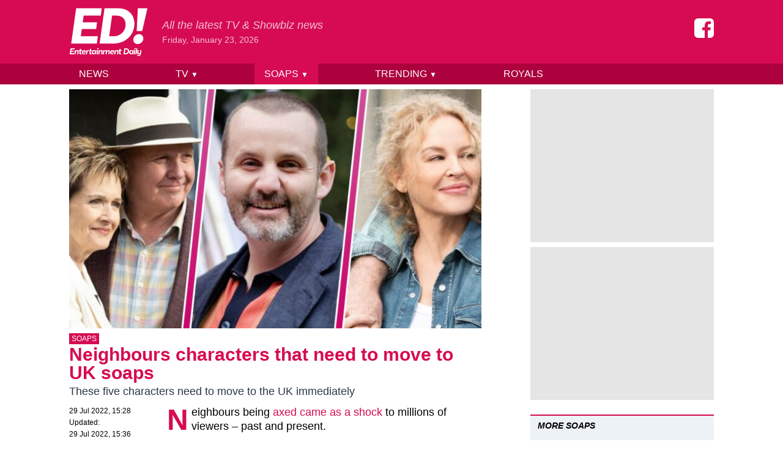

--- FILE ---
content_type: text/html; charset=UTF-8
request_url: https://www.entertainmentdaily.com/soaps/neighbours-characters-that-need-to-move-to-uk-soaps/
body_size: 17356
content:
<!doctype html>
<html lang="en-GB">
<head prefix="og: http://ogp.me/ns# fb: http://ogp.me/ns/fb# article: http://ogp.me/ns/article#">
	<meta charset="UTF-8">
	<meta name="viewport" content="width=device-width, initial-scale=1">
    <meta name="theme-color" content="#d60b52">

	<meta name='robots' content='index, follow, max-image-preview:large, max-snippet:-1, max-video-preview:-1' />
	<style>img:is([sizes="auto" i], [sizes^="auto," i]) { contain-intrinsic-size: 3000px 1500px }</style>
	
	<!-- This site is optimized with the Yoast SEO Premium plugin v23.9 (Yoast SEO v24.9) - https://yoast.com/wordpress/plugins/seo/ -->
	<title>Neighbours characters that need to move to UK soaps</title>
	<meta name="description" content="Neighbours being axed came as a shock to millions of viewers - past and present - and we&#039;re not ready to say goodbye to the characters." />
	<link rel="canonical" href="https://www.entertainmentdaily.com/soaps/neighbours-characters-that-need-to-move-to-uk-soaps/" />
	<meta property="og:locale" content="en_GB" />
	<meta property="og:type" content="article" />
	<meta property="og:title" content="Neighbours characters that need to move to UK soaps" />
	<meta property="og:description" content="Neighbours being axed came as a shock to millions of viewers - past and present - and we&#039;re not ready to say goodbye to the characters." />
	<meta property="og:url" content="https://www.entertainmentdaily.com/soaps/neighbours-characters-that-need-to-move-to-uk-soaps/" />
	<meta property="og:site_name" content="Entertainment Daily" />
	<meta property="article:publisher" content="https://www.facebook.com/entertainmentdailyfix/" />
	<meta property="article:published_time" content="2022-07-29T14:28:13+00:00" />
	<meta property="article:modified_time" content="2022-07-29T14:36:36+00:00" />
	<meta property="og:image" content="https://cdn.entertainmentdaily.com/2022/02/29152627/Neighbours-swap-to-UK-soaps-update.jpg" />
	<meta property="og:image:width" content="1500" />
	<meta property="og:image:height" content="784" />
	<meta property="og:image:type" content="image/jpeg" />
	<meta name="author" content="Entertainment Daily" />
	<meta name="twitter:card" content="summary_large_image" />
	<meta name="twitter:creator" content="@EntDailyUK" />
	<meta name="twitter:site" content="@EntDailyUK" />
	<meta name="twitter:label1" content="Written by" />
	<meta name="twitter:data1" content="Entertainment Daily" />
	<meta name="twitter:label2" content="Estimated reading time" />
	<meta name="twitter:data2" content="4 minutes" />
	<script type="application/ld+json" class="yoast-schema-graph">{"@context":"https://schema.org","@graph":[{"@type":"NewsArticle","@id":"https://www.entertainmentdaily.com/soaps/neighbours-characters-that-need-to-move-to-uk-soaps/#article","isPartOf":{"@id":"https://www.entertainmentdaily.com/soaps/neighbours-characters-that-need-to-move-to-uk-soaps/"},"author":[{"@id":"https://www.entertainmentdaily.com/#/schema/person/3f094636baead0364d38bab9acb31669"}],"headline":"Neighbours characters that need to move to UK soaps","datePublished":"2022-07-29T14:28:13+00:00","dateModified":"2022-07-29T14:36:36+00:00","mainEntityOfPage":{"@id":"https://www.entertainmentdaily.com/soaps/neighbours-characters-that-need-to-move-to-uk-soaps/"},"wordCount":713,"publisher":{"@id":"https://www.entertainmentdaily.com/#organization"},"image":{"@id":"https://www.entertainmentdaily.com/soaps/neighbours-characters-that-need-to-move-to-uk-soaps/#primaryimage"},"thumbnailUrl":"https://cdn.entertainmentdaily.com/2022/02/29152627/Neighbours-swap-to-UK-soaps-update.jpg","keywords":["Doctors","Emmerdale","Neighbours","Neighbours spoilers"],"articleSection":["Soaps"],"inLanguage":"en-GB","copyrightYear":"2022","copyrightHolder":{"@id":"https://www.entertainmentdaily.com/#organization"}},{"@type":"WebPage","@id":"https://www.entertainmentdaily.com/soaps/neighbours-characters-that-need-to-move-to-uk-soaps/","url":"https://www.entertainmentdaily.com/soaps/neighbours-characters-that-need-to-move-to-uk-soaps/","name":"Neighbours characters that need to move to UK soaps","isPartOf":{"@id":"https://www.entertainmentdaily.com/#website"},"primaryImageOfPage":{"@id":"https://www.entertainmentdaily.com/soaps/neighbours-characters-that-need-to-move-to-uk-soaps/#primaryimage"},"image":{"@id":"https://www.entertainmentdaily.com/soaps/neighbours-characters-that-need-to-move-to-uk-soaps/#primaryimage"},"thumbnailUrl":"https://cdn.entertainmentdaily.com/2022/02/29152627/Neighbours-swap-to-UK-soaps-update.jpg","datePublished":"2022-07-29T14:28:13+00:00","dateModified":"2022-07-29T14:36:36+00:00","description":"Neighbours being axed came as a shock to millions of viewers - past and present - and we're not ready to say goodbye to the characters.","breadcrumb":{"@id":"https://www.entertainmentdaily.com/soaps/neighbours-characters-that-need-to-move-to-uk-soaps/#breadcrumb"},"inLanguage":"en-GB","potentialAction":[{"@type":"ReadAction","target":["https://www.entertainmentdaily.com/soaps/neighbours-characters-that-need-to-move-to-uk-soaps/"]}]},{"@type":"ImageObject","inLanguage":"en-GB","@id":"https://www.entertainmentdaily.com/soaps/neighbours-characters-that-need-to-move-to-uk-soaps/#primaryimage","url":"https://cdn.entertainmentdaily.com/2022/02/29152627/Neighbours-swap-to-UK-soaps-update.jpg","contentUrl":"https://cdn.entertainmentdaily.com/2022/02/29152627/Neighbours-swap-to-UK-soaps-update.jpg","width":1500,"height":784,"caption":"Credit: Channel 5/Fremantle/comp ED!"},{"@type":"BreadcrumbList","@id":"https://www.entertainmentdaily.com/soaps/neighbours-characters-that-need-to-move-to-uk-soaps/#breadcrumb","itemListElement":[{"@type":"ListItem","position":1,"name":"Home","item":"https://www.entertainmentdaily.com/"},{"@type":"ListItem","position":2,"name":"Neighbours characters that need to move to UK soaps"}]},{"@type":"WebSite","@id":"https://www.entertainmentdaily.com/#website","url":"https://www.entertainmentdaily.com/","name":"Entertainment Daily","description":"All the latest TV &amp; Showbiz news","publisher":{"@id":"https://www.entertainmentdaily.com/#organization"},"inLanguage":"en-GB"},{"@type":"Organization","@id":"https://www.entertainmentdaily.com/#organization","name":"Digitalbox Publishing Ltd","url":"https://www.entertainmentdaily.com/","logo":{"@type":"ImageObject","inLanguage":"en-GB","@id":"https://www.entertainmentdaily.com/#/schema/logo/image/","url":"https://cdn.entertainmentdaily.com/2018/03/14172345/ED-300x300.png","contentUrl":"https://cdn.entertainmentdaily.com/2018/03/14172345/ED-300x300.png","width":300,"height":300,"caption":"Digitalbox Publishing Ltd"},"image":{"@id":"https://www.entertainmentdaily.com/#/schema/logo/image/"},"sameAs":["https://www.facebook.com/entertainmentdailyfix/","https://x.com/EntDailyUK","https://www.instagram.com/entdaily/"]},{"@type":"Person","@id":"https://www.entertainmentdaily.com/#/schema/person/3f094636baead0364d38bab9acb31669","name":"Entertainment Daily","image":{"@type":"ImageObject","inLanguage":"en-GB","@id":"https://www.entertainmentdaily.com/#/schema/person/image/15105800a0270a384212262298083881","url":"https://secure.gravatar.com/avatar/ad516503a11cd5ca435acc9bb6523536?s=96","contentUrl":"https://secure.gravatar.com/avatar/ad516503a11cd5ca435acc9bb6523536?s=96","caption":"Entertainment Daily"},"url":"https://www.entertainmentdaily.com/author/entertainment_user/"}]}</script>
	<!-- / Yoast SEO Premium plugin. -->


<style id='co-authors-plus-coauthors-style-inline-css'>
.wp-block-co-authors-plus-coauthors.is-layout-flow [class*=wp-block-co-authors-plus]{display:inline}

</style>
<style id='co-authors-plus-avatar-style-inline-css'>
.wp-block-co-authors-plus-avatar :where(img){height:auto;max-width:100%;vertical-align:bottom}.wp-block-co-authors-plus-coauthors.is-layout-flow .wp-block-co-authors-plus-avatar :where(img){vertical-align:middle}.wp-block-co-authors-plus-avatar:is(.alignleft,.alignright){display:table}.wp-block-co-authors-plus-avatar.aligncenter{display:table;margin-inline:auto}

</style>
<style id='co-authors-plus-image-style-inline-css'>
.wp-block-co-authors-plus-image{margin-bottom:0}.wp-block-co-authors-plus-image :where(img){height:auto;max-width:100%;vertical-align:bottom}.wp-block-co-authors-plus-coauthors.is-layout-flow .wp-block-co-authors-plus-image :where(img){vertical-align:middle}.wp-block-co-authors-plus-image:is(.alignfull,.alignwide) :where(img){width:100%}.wp-block-co-authors-plus-image:is(.alignleft,.alignright){display:table}.wp-block-co-authors-plus-image.aligncenter{display:table;margin-inline:auto}

</style>
<style id='classic-theme-styles-inline-css'>
/*! This file is auto-generated */
.wp-block-button__link{color:#fff;background-color:#32373c;border-radius:9999px;box-shadow:none;text-decoration:none;padding:calc(.667em + 2px) calc(1.333em + 2px);font-size:1.125em}.wp-block-file__button{background:#32373c;color:#fff;text-decoration:none}
</style>
<link rel='stylesheet' id='ed-style-css' href='https://www.entertainmentdaily.com/wp-content/themes/ed/style.css?ver=1.3.1' media='all' />
<script src="https://www.entertainmentdaily.com/wp-includes/js/jquery/jquery.min.js?ver=3.7.1" id="jquery-core-js"></script>
<script src="https://www.entertainmentdaily.com/wp-includes/js/jquery/jquery-migrate.min.js?ver=3.4.1" id="jquery-migrate-js"></script>
<script type="application/ld+json">{"@context":"https:\/\/schema.org","@type":"NewsArticle","headline":"Neighbours characters that need to move to UK soaps","url":"http:\/\/www.entertainmentdaily.com\/soaps\/neighbours-characters-that-need-to-move-to-uk-soaps\/","mainEntityOfPage":{"@type":"WebPage","@id":"http:\/\/www.entertainmentdaily.com\/soaps\/neighbours-characters-that-need-to-move-to-uk-soaps\/"},"thumbnailUrl":"https:\/\/cdn.entertainmentdaily.com\/2022\/02\/29152627\/Neighbours-swap-to-UK-soaps-update.jpg","image":{"@type":"ImageObject","url":"https:\/\/cdn.entertainmentdaily.com\/2022\/02\/29152627\/Neighbours-swap-to-UK-soaps-update.jpg"},"articleSection":"Soaps","author":[{"@type":"Person","name":"Entertainment Daily"}],"creator":["Entertainment Daily"],"publisher":{"@type":"Organization","name":"Entertainment Daily","logo":"https:\/\/cdn.entertainmentdaily.com\/2021\/01\/25101916\/cropped-logo-512.png"},"keywords":["doctors","emmerdale","neighbours","neighbours spoilers"],"dateCreated":"2022-07-29T14:28:13Z","datePublished":"2022-07-29T14:28:13Z","dateModified":"2022-07-29T14:36:36Z"}</script><link rel="icon" href="https://cdn.entertainmentdaily.com/2021/01/25101916/cropped-logo-512-32x32.png" sizes="32x32" />
<link rel="icon" href="https://cdn.entertainmentdaily.com/2021/01/25101916/cropped-logo-512-192x192.png" sizes="192x192" />
<link rel="apple-touch-icon" href="https://cdn.entertainmentdaily.com/2021/01/25101916/cropped-logo-512-180x180.png" />
<meta name="msapplication-TileImage" content="https://cdn.entertainmentdaily.com/2021/01/25101916/cropped-logo-512-270x270.png" />
    <script>dataLayer = [{'gtm.start': new Date().getTime(), event: 'gtm.js'}]; ED = {q:[]}</script>
        <script type="text/javascript">
            document.addEventListener("click",(function(a){try{a.target.parentNode.className.indexOf("js-show-cmp")>-1&&(a.preventDefault(),window._sp_.gdpr.loadPrivacyManagerModal(761754))}catch(a){}}),{capture:!0});
            document.addEventListener("click",function(e){var t=e.target;t&&"nav-toggle"===t.id&&(t.setAttribute("aria-expanded","false"===t.getAttribute("aria-expanded")?"true":"false"),document.getElementById("nav-menu").classList.toggle("hidden"))});        </script>
            <script>
            dataLayer.push({"author":"Entertainment Daily","category":"Soaps","slug":"neighbours-characters-that-need-to-move-to-uk-soaps","published_at":"202207291528","page_type":"post"});
            ED.post = {"id":775892,"author":"Entertainment Daily","slug":"neighbours-characters-that-need-to-move-to-uk-soaps","tags":["Doctors","Emmerdale","Neighbours","Neighbours spoilers"],"categories":["Soaps"]};
        </script>
        <meta class="flipboard-title" content="">
    
                <script>"use strict";function _typeof(t){return(_typeof="function"==typeof Symbol&&"symbol"==typeof Symbol.iterator?function(t){return typeof t}:function(t){return t&&"function"==typeof Symbol&&t.constructor===Symbol&&t!==Symbol.prototype?"symbol":typeof t})(t)}!function(){var t=function(){var t,e,o=[],n=window,r=n;for(;r;){try{if(r.frames.__tcfapiLocator){t=r;break}}catch(t){}if(r===n.top)break;r=r.parent}t||(!function t(){var e=n.document,o=!!n.frames.__tcfapiLocator;if(!o)if(e.body){var r=e.createElement("iframe");r.style.cssText="display:none",r.name="__tcfapiLocator",e.body.appendChild(r)}else setTimeout(t,5);return!o}(),n.__tcfapi=function(){for(var t=arguments.length,n=new Array(t),r=0;r<t;r++)n[r]=arguments[r];if(!n.length)return o;"setGdprApplies"===n[0]?n.length>3&&2===parseInt(n[1],10)&&"boolean"==typeof n[3]&&(e=n[3],"function"==typeof n[2]&&n[2]("set",!0)):"ping"===n[0]?"function"==typeof n[2]&&n[2]({gdprApplies:e,cmpLoaded:!1,cmpStatus:"stub"}):o.push(n)},n.addEventListener("message",(function(t){var e="string"==typeof t.data,o={};if(e)try{o=JSON.parse(t.data)}catch(t){}else o=t.data;var n="object"===_typeof(o)&&null!==o?o.__tcfapiCall:null;n&&window.__tcfapi(n.command,n.version,(function(o,r){var a={__tcfapiReturn:{returnValue:o,success:r,callId:n.callId}};t&&t.source&&t.source.postMessage&&t.source.postMessage(e?JSON.stringify(a):a,"*")}),n.parameter)}),!1))};"undefined"!=typeof module?module.exports=t:t()}();</script>
            <script>
            window.__gpp_addFrame=function(e){if(!window.frames[e])if(document.body){var t=document.createElement("iframe");t.style.cssText="display:none",t.name=e,document.body.appendChild(t)}else window.setTimeout(window.__gpp_addFrame,10,e)},window.__gpp_stub=function(){var e=arguments;if(__gpp.queue=__gpp.queue||[],__gpp.events=__gpp.events||[],!e.length||1==e.length&&"queue"==e[0])return __gpp.queue;if(1==e.length&&"events"==e[0])return __gpp.events;var t=e[0],p=e.length>1?e[1]:null,s=e.length>2?e[2]:null;if("ping"===t)p({gppVersion:"1.1",cmpStatus:"stub",cmpDisplayStatus:"hidden",signalStatus:"not ready",supportedAPIs:["2:tcfeuv2","5:tcfcav1","6:uspv1","7:usnat","8:usca","9:usva","10:usco","11:usut","12:usct"],cmpId:0,sectionList:[],applicableSections:[],gppString:"",parsedSections:{}},!0);else if("addEventListener"===t){"lastId"in __gpp||(__gpp.lastId=0),__gpp.lastId++;var n=__gpp.lastId;__gpp.events.push({id:n,callback:p,parameter:s}),p({eventName:"listenerRegistered",listenerId:n,data:!0,pingData:{gppVersion:"1.1",cmpStatus:"stub",cmpDisplayStatus:"hidden",signalStatus:"not ready",supportedAPIs:["2:tcfeuv2","5:tcfcav1","6:uspv1","7:usnat","8:usca","9:usva","10:usco","11:usut","12:usct"],cmpId:0,sectionList:[],applicableSections:[],gppString:"",parsedSections:{}}},!0)}else if("removeEventListener"===t){for(var a=!1,i=0;i<__gpp.events.length;i++)if(__gpp.events[i].id==s){__gpp.events.splice(i,1),a=!0;break}p({eventName:"listenerRemoved",listenerId:s,data:a,pingData:{gppVersion:"1.1",cmpStatus:"stub",cmpDisplayStatus:"hidden",signalStatus:"not ready",supportedAPIs:["2:tcfeuv2","5:tcfcav1","6:uspv1","7:usnat","8:usca","9:usva","10:usco","11:usut","12:usct"],cmpId:0,sectionList:[],applicableSections:[],gppString:"",parsedSections:{}}},!0)}else"hasSection"===t?p(!1,!0):"getSection"===t||"getField"===t?p(null,!0):__gpp.queue.push([].slice.apply(e))},window.__gpp_msghandler=function(e){var t="string"==typeof e.data;try{var p=t?JSON.parse(e.data):e.data}catch(e){p=null}if("object"==typeof p&&null!==p&&"__gppCall"in p){var s=p.__gppCall;window.__gpp(s.command,(function(p,n){var a={__gppReturn:{returnValue:p,success:n,callId:s.callId}};e.source.postMessage(t?JSON.stringify(a):a,"*")}),"parameter"in s?s.parameter:null,"version"in s?s.version:"1.1")}},"__gpp"in window&&"function"==typeof window.__gpp||(window.__gpp=window.__gpp_stub,window.addEventListener("message",window.__gpp_msghandler,!1),window.__gpp_addFrame("__gppLocator"));
            </script>


            <script type="text/javascript" data-description="sourcepoint configuration">

                function loadAsyncScript(src, id, type = "text/javascript") {
                    if (!document.getElementById(id)) {
                        var e = document.createElement("script");
                        e.async = 1;
                        e.src = src;
                        e.id = id;
                        e.type = type;
                        var f = document.getElementsByTagName("script")[0];
                        f.parentNode.insertBefore(e, f);
                    }
                }

                function load_gas_stack() {
                    loadAsyncScript('https://gas2.digitalbox.workers.dev/gas.js', 'gas-sdk');
                    loadAsyncScript('https://stacks.digitalbox.workers.dev/ed2.js', 'gas-stack');

                    (function(w,d,s,l,i){w[l]=w[l]||[];w[l].push({'gtm.start':
                            new Date().getTime(),event:'gtm.js'});var f=d.getElementsByTagName(s)[0],
                        j=d.createElement(s),dl=l!='dataLayer'?'&l='+l:'';j.async=true;j.src=
                        'https://www.googletagmanager.com/gtm.js?id='+i+dl;f.parentNode.insertBefore(j,f);
                    })(window,document,'script','dataLayer','GTM-NV5NXDR');

                }

                window._sp_ = {
                    config: {
                        // Please include your existing accountId as provided by Sourcepoint
                        accountId: 1853,
                        // Sourcepoint base endpoint, no change needed – Sourcepoint recommends to only use a single endpoint
                        // https://documentation.sourcepoint.com/implementation/web-implementation/multi-campaign-web-implementation/best-practices-improve-gdpr-tcf-v2-message-loading#leverage-single-server-endpoint
                        baseEndpoint: 'https://cmpv2.entertainmentdaily.co.uk',
                        propertyHref: 'https://www.entertainmentdaily.co.uk/',
                        // other possible Sourcepoint configurations
                        // ...
                        // New: The isSPA setting is needed to make sure the Sourcepoint scenario starts after executeMessaging() is called below
                        isSPA: true,
                        // New: This "acps" targeting parameter is being used to not display the layer for contentpass users
                        // If you already use targetingParams, please make sure to extend the object accordingly
                        gdpr: {
                            targetingParams: {
                                acps: 'false'
                            },
                        },
                        usnat: {},
                        events: {
                            onMessageChoiceSelect: function() {
                                console.log('[event] onMessageChoiceSelect', arguments);
                            },
                            onMessageReady: function() {
                                console.log('[event] onMessageReady', arguments);
                            },
                            onMessageChoiceError: function() {
                                console.log('[event] onMessageChoiceError', arguments);
                            },
                            onPrivacyManagerAction: function() {
                                console.log('[event] onPrivacyManagerAction', arguments);
                            },
                            onPMCancel: function() {
                                console.log('[event] onPMCancel', arguments);
                            },
                            onMessageReceiveData: function() {
                                console.log('[event] onMessageReceiveData', arguments);
                            },
                            onSPPMObjectReady: function() {
                                console.log('[event] onSPPMObjectReady', arguments);
                            },
                            onConsentReady: function (consentUUID, euconsent, tcfData, info) {
                                console.log('[event] onConsentReady', arguments);

                                // GDPR doesn't apply, so just load up the stack right away
                                if (!info.applies) {
                                    load_gas_stack();
                                }
                            },
                            onError: function() {
                                console.log('[event] onError', arguments);
                            },
                        }
                    }
                };
            </script>

            <script type="text/javascript" src="https://cdn.privacy-mgmt.com/unified/wrapperMessagingWithoutDetection.js"></script>

            <script type="text/javascript" data-description="contentpass integration">
                (function() {
                    var cpBaseUrl = 'https://cp.entertainmentdaily.com';
                    var cpController = cpBaseUrl + '/now.js';
                    var cpPropertyId = '4a01ea43';

                    !function(C,o,n,t,P,a,s){C.CPObject=n,C[n]||(C[n]=function(){
                        for(var e=arguments.length,i=new Array(e),c=0;c<e;c++)i[c]=arguments[c];const[r,u,l]=i;if(C[n].q||(C[n].q=[]),
                            t=Array.prototype.slice.call(arguments,0),!C[n].patched&&("fatal"===r&&u&&(C[n].le=u,
                            Array.prototype.forEach.call(C[n].q,(function(e){"error"===e[0]&&"function"==typeof e[1]&&e[1](u)}))),
                        "error"===r&&"function"==typeof u&&C[n].le&&u(C[n].le),"extension"===r&&u&&l&&"function"==typeof l.init&&(l.init(),
                            l.initialized=!0),"authenticate"===r&&u)){try{
                            P=-1===(o.cookie||"").indexOf("_cpauthhint=")&&!(C.localStorage||{})._cpuser&&-1===C.location.href.toLowerCase().indexOf("cpauthenticated")
                        }catch(e){P=!1}P&&(a={isLoggedIn:function(){return!1},hasValidSubscription:function(){return!1}},
                        "function"==typeof u&&u(null,a),t=["authenticate",null])}C[n].q.push(t)});try{
                        ((s=(o.cookie.split("_cpauthhint=")[1]||"").split(";")[0])?Number(s[1]):NaN)>0&&(o.body?o.body.classList.add("cpauthenticated"):o.addEventListener("DOMContentLoaded",(function(){
                            o.body.classList.add("cpauthenticated")})))}catch(e){}C[n].l=+new Date,C[n].sv=5}(window,document,"cp");

                    // Will activate contentpass and initialize basic interfaces for
                    // communicating with contentpass.
                    cp('create', cpPropertyId, {
                        baseUrl: cpBaseUrl
                    });

                    // This function will trigger rendering of the Sourcepoint consent layer. First, it will check
                    // whether the current user is an authenticated contentpass user. If so, the targeting parameter
                    // acps is set to the string value 'true' (important: the value is not a bool, but a string!).
                    // If the user is not an authenticated contentpass user, the targeting parameter is set to
                    // 'false'. Make sure to not show the consent layer when the targeting parameter is set to 'true'
                    // in your Sourcepoint scenario. When login status is determined, Sourcepoint is automatically
                    // triggered by calling window._sp_.executeMessaging().
                    cp('render', {
                        onFullConsent: function() {
                            console.log('[CP] onFullConsent');

                            load_gas_stack();
                        }
                    })
                })()
            </script>


            <script src="https://cp.entertainmentdaily.com/now.js" async fetchPriority="high" onerror="cp('fatal', arguments)"></script>

            <script type="text/javascript" data-description="contentpass sourcepoint authenticate usage">
                (function () {
                    cp('authenticate', function(err, user) {
                        if (err || (!user.isLoggedIn() && !user.hasValidSubscription())) {
                            (function spExecMsg() {
                                if (window._sp_ && window._sp_.executeMessaging) {
                                    if (!window._sp_.config.isSPA) {
                                        console.warn('[SPCP] Sourcepoint not in SPA mode!');
                                    } else if (window._sp_.version) {
                                        console.log('[SPCP] Sourcepoint already running');
                                    } else {
                                        console.log('[SPCP] Starting Sourcepoint');
                                        window._sp_.executeMessaging();
                                    }
                                } else {
                                    console.log('[SPCP] Sourcepoint not loaded yet. Retrying.');
                                    setTimeout(spExecMsg, 10);
                                }
                            })();
                        }
                    });
                })();
            </script>
            
       

        
</head>

<body>


<div style="display:none;visibility:hidden;">
    <svg xmlns="http://www.w3.org/2000/svg" xmlns:xlink="http://www.w3.org/1999/xlink"><symbol viewBox="0 0 160 160" id="icon-facebook"><path d="M129.712.096q12.487 0 21.246 8.946 8.76 8.946 8.76 21.06v99.893q0 12.3-8.76 21.06-8.76 8.759-21.246 8.945H110.33V97.94h20.687l2.982-24.042h-23.67V58.429q0-5.777 2.424-8.572 2.422-2.796 9.504-2.982l12.673-.187V25.256q-6.522-.932-18.636-.932-13.978 0-22.55 8.2-8.574 8.2-8.387 23.669v17.705H64.483v24.041h20.874V160H30.005q-12.486 0-21.246-8.946Q0 142.11 0 129.994V30.103q0-12.3 8.76-21.06Q17.518.282 30.004.096h99.707z"/></symbol><symbol viewBox="0 0 186 115" id="icon-logo"><path d="M64.2 50.9H30.1L27.7 68h40.7l-2.6 17.5H4.9L16.7 1.6h60.9l-2.4 17.5H34.5L32.3 35h34.1zm40.5 34.6H72.4L84.1 1.6h32.3c24.4 0 38.7 15.4 38.7 36.5 0 26.5-20.7 47.4-50.4 47.4M102 19.1L95.2 68h10.5c14.9 0 28.4-10.6 28.4-28.1 0-13.7-9.2-20.8-21.5-20.8H102zM166 63c6 0 10.3 4.6 10.3 10.5 0 7.3-6.6 13.1-13.7 13.1-6 0-10.2-4.5-10.2-10.3.1-7.3 6.4-13.3 13.6-13.3m7.6-7.4h-13.1l2.7-53.9H186l-12.4 53.9zM11.1 104.9H5l-.4 3.5h7.2l-.4 2.4h-10l2-13.9h10l-.4 2.5H5.8l-.4 3.2h6.1zm4.1 5.9h-2.8l1.4-9.7h1.7l.2 1.4h.2c.9-1.1 1.8-1.6 3.4-1.6 2.5 0 3.8 1.7 3.4 4.3l-.8 5.7h-2.8l.8-5.4c.2-1.2-.4-2.1-1.7-2.1s-2.1 1-2.3 2l-.7 5.4zm10.1-9.7l.4-3h2.8l-.4 3h2.4l-.3 2.2h-2.4l-.6 4.4c-.1.7.2 1.1.9 1.1.6 0 1.1-.3 1.1-.3l.5 1.9c-.4.3-1.5.8-2.6.8-2.3 0-3-1.4-2.7-3.4l.6-4.5h-1.7l.3-2.2h1.7z"/><path d="M38.5 109.9s-1.3 1.2-3.8 1.2c-2.9 0-4.6-1.9-4.6-4.4 0-3.3 2.4-5.8 5.6-5.8 2.5 0 3.9 1.6 3.9 4.1 0 .8-.2 1.6-.2 1.6h-6.7c-.1 1.7.8 2.4 2.4 2.4 1.5 0 2.6-.8 2.6-.8l.8 1.7zm-5.4-5.1H37c0-1.2-.5-1.9-1.6-1.9s-1.9.6-2.3 1.9m13.2-1.4h-.5c-1.3 0-2.4.9-2.6 2.4l-.7 5h-2.8l1.4-9.7h1.7l.2 1.4h.1c.7-1 1.6-1.4 2.9-1.4h.5l-.2 2.3zm2.9-2.3l.4-3h2.8l-.4 3h2.4l-.3 2.2h-2.4l-.6 4.4c-.1.7.2 1.1.9 1.1.6 0 1.1-.3 1.1-.3l.5 1.9c-.4.3-1.5.8-2.6.8-2.3 0-3-1.4-2.7-3.4l.6-4.5h-1.7l.3-2.2h1.7z"/><path d="M62.4 102.4l.6-1.3h1.8l-1.4 9.7h-1.8l-.3-1.3h-.1s-1 1.6-3.4 1.6c-2.3 0-3.9-1.7-3.9-4.3 0-3.4 2.5-5.9 5.3-5.9 2.4 0 3 1.6 3 1.6h.2zm-2.8.7c-1.5 0-2.7 1.4-2.7 3.2 0 1.4.7 2.4 1.9 2.4 1.6 0 2.8-1.3 2.8-3.3.1-1.4-.7-2.3-2-2.3m6.8-2h2.8l-1.4 9.7H65l1.4-9.7zm.2-2.9c0-1 .9-1.8 1.9-1.8.8 0 1.4.6 1.4 1.4 0 1-.9 1.8-1.9 1.8-.8 0-1.4-.6-1.4-1.4m5.5 12.6h-2.8l1.4-9.7h1.7l.2 1.4h.2c.9-1.1 1.8-1.6 3.4-1.6 2.5 0 3.8 1.7 3.4 4.3l-.8 5.7H76l.8-5.4c.2-1.2-.4-2.1-1.7-2.1s-2.1 1-2.3 2l-.7 5.4zm17.2 0h-2.8l.8-5.5c.2-1.1-.4-2-1.7-2s-2.1.9-2.2 1.9l-.8 5.7h-2.8l1.4-9.7h1.7l.2 1.4h.2c.8-1 1.8-1.6 3.3-1.6 1.6 0 2.7.6 3.2 1.7h.1c.8-1 1.8-1.7 3.4-1.7 2.5 0 3.8 1.7 3.4 4.3l-.8 5.7h-2.8l.8-5.4c.2-1.2-.4-2.1-1.6-2.1-1.3 0-2.1 1-2.2 2l-.8 5.3zm16.5-.9s-1.3 1.2-3.8 1.2c-2.9 0-4.6-1.9-4.6-4.4 0-3.3 2.4-5.8 5.6-5.8 2.5 0 3.9 1.6 3.9 4.1 0 .8-.2 1.6-.2 1.6H100c-.1 1.7.8 2.4 2.4 2.4 1.5 0 2.6-.8 2.6-.8l.8 1.7zm-5.4-5.1h3.9c0-1.2-.5-1.9-1.6-1.9s-1.9.6-2.3 1.9m9.4 6H107l1.4-9.7h1.7l.2 1.4h.2c.9-1.1 1.8-1.6 3.4-1.6 2.5 0 3.8 1.7 3.4 4.3l-.8 5.7h-2.8l.8-5.4c.2-1.2-.4-2.1-1.7-2.1s-2.1 1-2.2 2l-.8 5.4z"/><path d="M119.4 101.1l.4-3h2.8l-.4 3h2.4l-.3 2.2h-2.4l-.6 4.4c-.1.7.2 1.1.9 1.1.6 0 1.1-.3 1.1-.3l.5 1.9c-.4.3-1.5.8-2.6.8-2.3 0-3-1.4-2.7-3.4l.6-4.5h-1.7l.3-2.2h1.7zm14.9 9.7h-5.1l1.9-13.9h5.1c4 0 6.4 2.5 6.4 6 0 4.6-3.5 7.9-8.3 7.9m-.7-11.4l-1.3 9h2.1c2.8 0 5.2-1.9 5.2-5.2 0-2.5-1.7-3.8-4-3.8h-2z"/><path d="M151 102.4l.6-1.3h1.8l-1.4 9.7h-1.8l-.3-1.3h-.1s-1 1.6-3.4 1.6c-2.3 0-3.9-1.7-3.9-4.3 0-3.4 2.5-5.9 5.3-5.9 2.4 0 3 1.6 3 1.6h.2zm-2.9.7c-1.5 0-2.7 1.4-2.7 3.2 0 1.4.7 2.4 1.9 2.4 1.6 0 2.8-1.3 2.8-3.3.1-1.4-.7-2.3-2-2.3m6.4-2h2.8l-1.4 9.7h-2.8l1.4-9.7zm.2-2.9c0-1 .9-1.8 1.9-1.8.8 0 1.4.6 1.4 1.4 0 1-.9 1.8-1.9 1.8-.9 0-1.4-.6-1.4-1.4m4.7-1.4h2.8l-2 14h-2.8zm12.5 4.3l-1.3 9.2c-.4 2.7-2.3 4.7-5.6 4.7-2 0-3.2-.9-3.7-1.5l1.6-1.7c.3.4 1 1 2.4 1 1.5 0 2.4-.9 2.6-2.4l.1-.5c-.6.5-1.6 1.1-2.9 1.1-2.6 0-3.8-1.7-3.5-4.3l.8-5.6h2.8l-.8 5.4c-.2 1.3.3 2.2 1.6 2.2s2.2-.9 2.4-1.9l.8-5.7h2.7z"/></symbol><symbol viewBox="0 0 48 48" id="icon-search"><path d="M31 28h-2v-1c2-2 3-5 3-8a13 13 0 1 0-5 10h1v2l10 10 3-3-10-10zm-12 0a9 9 0 1 1 0-18 9 9 0 0 1 0 18z"/></symbol></svg></div>

<div id="wrapper">

	<header class="text-white">

        <div class="bg-brand py-1 relative border-b-2 border-brand-dark sm:border-0">

            <div class="container flex justify-between">

                <a href="/" aria-label="Home">
                    <svg class="w-16 h-12 md:w-24 md:h-16 lg:w-32 lg:h-24 fill-current"><use xlink:href="#icon-logo"></use></svg>
                </a>

                <div class="absolute -mb-4 bottom-0 z-10 hidden lg:block">
                    <a class="sr-only focus:not-sr-only text-brand bg-white block whitespace-no-wrap" href="#content">Skip to content</a>
                </div>

                <div class="flex-grow hidden sm:block px-6 md:mt-2 lg:mt-6">
                    <div class="text-white text-opacity-75 italic whitespace-no-wrap md:text-lg">
                        All the latest TV &amp; Showbiz news                    </div>
                    <div class="text-white text-opacity-75 text-sm">
                        Friday, January 23, 2026                    </div>
                </div>

                <button id="nav-toggle" class="px-4 text-2xl lg:hidden" aria-controls="nav-menu" aria-expanded="false" aria-label="Menu">
                    ☰
                </button>

            </div>

        </div>

		<nav id="nav-menu" class="hidden bg-brand-dark text-right leading-relaxed lg:block">

            <div class="container relative">

                <div class="absolute z-50 right-0 px-4 py-2 bg-brand md:px-12 lg:p-0 lg:block lg:static lg:bg-brand-dark lg:w-3/4">
                    <ul class="uppercase font-medium underline lg:no-underline lg:flex lg:justify-between">
                    <li><a href="https://www.entertainmentdaily.com/news/" class="hover:bg-brand block lg:px-4 lg:py-1 lg:relative">News </a></li><li class="group"><a href="https://www.entertainmentdaily.com/tv/" class="hover:bg-brand block lg:px-4 lg:py-1 lg:relative">TV <span class="text-xs invisible lg:visible">&#9660; </span></a><ul class="bg-brand-dark normal-case p-2 z-50 no-underline lg:hidden lg:absolute lg:text-left group-hover:block"><li><a href="https://www.entertainmentdaily.com/good-morning-britain/" class="hover:bg-brand block lg:px-4 lg:py-1 lg:relative">Good Morning Britain </a></li><li><a href="https://www.entertainmentdaily.com/loose-women/" class="hover:bg-brand block lg:px-4 lg:py-1 lg:relative">Loose Women </a></li><li><a href="https://www.entertainmentdaily.com/the-chase/" class="hover:bg-brand block lg:px-4 lg:py-1 lg:relative">The Chase </a></li><li><a href="https://www.entertainmentdaily.com/the-one-show/" class="hover:bg-brand block lg:px-4 lg:py-1 lg:relative">The One Show </a></li><li><a href="https://www.entertainmentdaily.com/this-morning/" class="hover:bg-brand block lg:px-4 lg:py-1 lg:relative">This Morning </a></li></ul></li><li class="group"><a href="https://www.entertainmentdaily.com/soaps/" class="hover:bg-brand block lg:px-4 lg:py-1 lg:relative bg-brand">Soaps <span class="text-xs invisible lg:visible">&#9660; </span></a><ul class="bg-brand-dark normal-case p-2 z-50 no-underline lg:hidden lg:absolute lg:text-left group-hover:block"><li><a href="https://www.entertainmentdaily.com/coronation-street/" class="hover:bg-brand block lg:px-4 lg:py-1 lg:relative">Coronation Street </a></li><li><a href="https://www.entertainmentdaily.com/eastenders/" class="hover:bg-brand block lg:px-4 lg:py-1 lg:relative">EastEnders </a></li><li><a href="https://www.entertainmentdaily.co.uk/emmerdale/" class="hover:bg-brand block lg:px-4 lg:py-1 lg:relative">Emmerdale </a></li></ul></li><li class="group"><a href="https://www.entertainmentdaily.com/trending/" class="hover:bg-brand block lg:px-4 lg:py-1 lg:relative">Trending <span class="text-xs invisible lg:visible">&#9660; </span></a><ul class="bg-brand-dark normal-case p-2 z-50 no-underline lg:hidden lg:absolute lg:text-left group-hover:block"><li><a href="https://www.entertainmentdaily.com/the-traitors/" class="hover:bg-brand block lg:px-4 lg:py-1 lg:relative">The Traitors </a></li><li><a href="https://www.entertainmentdaily.com/the-masked-singer/" class="hover:bg-brand block lg:px-4 lg:py-1 lg:relative">The Masked Singer </a></li></ul></li><li><a href="https://www.entertainmentdaily.com/british-royal-family/" class="hover:bg-brand block lg:px-4 lg:py-1 lg:relative">Royals </a></li>                    </ul>
                    <a href="https://www.facebook.com/entertainmentdailyfix/" class="lg:absolute lg:bottom-0 lg:right-0 lg:mr-12 lg:mb-16 lg:mx-3" aria-label="Entertainment Daily on Facebook">
                        <svg class="w-8 h-8 fill-current inline-block my-3"><use xlink:href="#icon-facebook"></use></svg>
                    </a>
                </div>

            </div>

        </nav>

	</header>

    <div id="content" class="container">

    <main>

        <div class="lg:flex lg:min-h-screen">

            <div class="flex-shrink">

                <article class="lg:mr-20 js-article">
                                            <div class="relative aspect-16-9 pb-3 -ml-2 -mr-2 sm:m-0 sm:mt-2"
                                                            style="background: url(https://cdn.entertainmentdaily.com/2022/02/29152627/Neighbours-swap-to-UK-soaps-update-180x94.jpg) no-repeat center; background-size: cover;"
                                                    >
                            <img class="w-full h-full absolute inset-0 object-cover" alt="Neighbours Susan Karl Toadie Charlene" srcset="https://cdn.entertainmentdaily.com/2022/02/29152627/Neighbours-swap-to-UK-soaps-update.jpg 1500w, https://cdn.entertainmentdaily.com/2022/02/29152627/Neighbours-swap-to-UK-soaps-update-768x401.jpg 768w, https://cdn.entertainmentdaily.com/2022/02/29152627/Neighbours-swap-to-UK-soaps-update-742x388.jpg 742w, https://cdn.entertainmentdaily.com/2022/02/29152627/Neighbours-swap-to-UK-soaps-update-360x188.jpg 360w, https://cdn.entertainmentdaily.com/2022/02/29152627/Neighbours-swap-to-UK-soaps-update-180x94.jpg 180w, https://cdn.entertainmentdaily.com/2022/02/29152627/Neighbours-swap-to-UK-soaps-update-800x418.jpg 800w, https://cdn.entertainmentdaily.com/2022/02/29152627/Neighbours-swap-to-UK-soaps-update-400x209.jpg 400w" src="https://cdn.entertainmentdaily.com/2022/02/29152627/Neighbours-swap-to-UK-soaps-update-742x388.jpg" sizes="(min-width: 1024px) 660px, 100vw">                        </div>
                    
                                            <a class="px-1 lg:mt-2 inline-block bg-brand text-white uppercase text-xs"
                           href="https://www.entertainmentdaily.com/soaps/">Soaps</a>
                    
                    <h1 class="text-brand text-2xl font-semibold leading-none lg:text-3xl">
                        Neighbours characters that need to move to UK soaps                    </h1>

                    <h2 class="text-gray-800 font-medium leading-tight text-lg my-1 lg:mb-3">
                        These five characters need to move to the UK immediately                    </h2>

                    <div class="text-xs clearfix leading-tight mb-2 lg:leading-relaxed lg:float-left lg:w-32">
                                                <div class="lg:h-8 flex flex-col justify-center lg:block">
                            <div>
                                <time datetime="2022-07-29T15:28:13+01:00"
                                      aria-label="Published at">29 Jul 2022, 15:28</time>
                                                                    <span class="lg:hidden">|</span>
                                    <span class="lg:block">Updated:</span>
                                    <time datetime="2022-07-29T15:36:36+01:00"
                                          aria-label="Updated at">29 Jul 2022, 15:36</time>
                                                            </div>

                                                            <div class="hidden text-xs lg:block">
                                    Tags:
                                                                            <a href="/doctors/"
                                           class="text-brand">Doctors</a>,                                                                            <a href="/emmerdale/"
                                           class="text-brand">Emmerdale</a>,                                                                            <a href="/neighbours/"
                                           class="text-brand">Neighbours</a>,                                                                            <a href="/neighbours-spoilers/"
                                           class="text-brand">Neighbours spoilers</a>                                                                    </div>
                                                    </div>

                    </div>

                    <div class="drop-cap rich-text mx-auto sm:max-w-md md:max-w-lg lg:ml-40 lg:mt-3 js-article-body">
                        <p>Neighbours being<a href="https://www.entertainmentdaily.co.uk/soaps/why-was-neighbours-axed-real-reason-revealed/"> axed came as a shock</a> to millions of viewers &#8211; past and present.</p>
<p>The <a href="https://www.entertainmentdaily.co.uk/soaps/neighbours/">Australian soap</a> is packed with great characters and an almost 40 year history but it just isn&#8217;t doing the business.</p>
<p>However the characters are &#8211; and we think some of them should move to British soaps.</p>

<figure>
	<div class="relative bg-gray-200" style="padding-top: 66.75%">
		<img class="w-full absolute inset-0 lazyload" data-src="https://cdn.entertainmentdaily.com/2022/07/19120504/16_Neighbours-EP-Neighbours-final-scene-on-Ramsay-400x267.jpg" data-srcset="https://cdn.entertainmentdaily.com/2022/07/19120504/16_Neighbours-EP-Neighbours-final-scene-on-Ramsay-800x533.jpg 800w, https://cdn.entertainmentdaily.com/2022/07/19120504/16_Neighbours-EP-Neighbours-final-scene-on-Ramsay-768x512.jpg 768w, https://cdn.entertainmentdaily.com/2022/07/19120504/16_Neighbours-EP-Neighbours-final-scene-on-Ramsay-400x267.jpg 400w" sizes="(min-width: 500px) 500px, 100vw" alt="">
		<noscript>
			<img class="w-full absolute inset-0" src="https://cdn.entertainmentdaily.com/2022/07/19120504/16_Neighbours-EP-Neighbours-final-scene-on-Ramsay-400x267.jpg" srcset="https://cdn.entertainmentdaily.com/2022/07/19120504/16_Neighbours-EP-Neighbours-final-scene-on-Ramsay-800x533.jpg 800w, https://cdn.entertainmentdaily.com/2022/07/19120504/16_Neighbours-EP-Neighbours-final-scene-on-Ramsay-768x512.jpg 768w, https://cdn.entertainmentdaily.com/2022/07/19120504/16_Neighbours-EP-Neighbours-final-scene-on-Ramsay-400x267.jpg 400w" alt="">		
		</noscript>
	</div>
<figcaption class='text-sm italic leading-tight mt-1'>Susan and Karl would be the best neighbours! (Credit: Channel 5/Fremantle Media)</figcaption>
</figure>

<h3>Susan and Karl Kennedy</h3>
<p>There is just simply no other way for anyone to escape Erinsborough unless they are Dr Karl Kennedy.</p>
<p>He is Neighbours. Ask anyone and he is who they think of when they think of the little Australian soap that could.</p>
<p>Everyone needs what? Dr Karl.</p>
<p>He&#8217;s perfectly suited to joining <a href="https://www.entertainmentdaily.co.uk/doctors">Doctors</a>, or <a href="https://www.entertainmentdaily.co.uk/casualty">Casualty</a> &#8211; or even <a href="https://www.entertainmentdaily.co.uk/emmerdale/">Emmerdale</a> at a push with their doctors being a bit strange too.</p>
<p>And you cannot have Karl without Susan.</p>
<p>She is the sanity to his insanity &#8211; the decent one who didn&#8217;t cheat with a trollop half her age years ago and split up the only family she&#8217;s ever known.</p>
<p>Admittedly she did have a bit of an emotional attachment with a dying builder, who hasn&#8217;t?</p>
<p>Every community needs a Susan at its helm &#8211; and we&#8217;ll wager the schools of Walford and Weatherfield both need a good head teacher.</p>

<figure>
	<div class="relative bg-gray-200" style="padding-top: 52.25%">
		<img class="w-full absolute inset-0 lazyload" data-src="https://cdn.entertainmentdaily.com/2022/02/18153209/andrea-resize-400x209.jpg" data-srcset="https://cdn.entertainmentdaily.com/2022/02/18153209/andrea-resize-800x418.jpg 800w, https://cdn.entertainmentdaily.com/2022/02/18153209/andrea-resize-768x401.jpg 768w, https://cdn.entertainmentdaily.com/2022/02/18153209/andrea-resize-742x388.jpg 742w, https://cdn.entertainmentdaily.com/2022/02/18153209/andrea-resize-360x188.jpg 360w, https://cdn.entertainmentdaily.com/2022/02/18153209/andrea-resize-180x94.jpg 180w, https://cdn.entertainmentdaily.com/2022/02/18153209/andrea-resize-400x209.jpg 400w, https://cdn.entertainmentdaily.com/2022/02/18153209/andrea-resize.jpg 1500w" sizes="(min-width: 500px) 500px, 100vw" alt="Andrea Somers is one of the soap&#039;s biggest and best creations (Credit: Channel 5)">
		<noscript>
			<img class="w-full absolute inset-0" src="https://cdn.entertainmentdaily.com/2022/02/18153209/andrea-resize-400x209.jpg" srcset="https://cdn.entertainmentdaily.com/2022/02/18153209/andrea-resize-800x418.jpg 800w, https://cdn.entertainmentdaily.com/2022/02/18153209/andrea-resize-768x401.jpg 768w, https://cdn.entertainmentdaily.com/2022/02/18153209/andrea-resize-742x388.jpg 742w, https://cdn.entertainmentdaily.com/2022/02/18153209/andrea-resize-360x188.jpg 360w, https://cdn.entertainmentdaily.com/2022/02/18153209/andrea-resize-180x94.jpg 180w, https://cdn.entertainmentdaily.com/2022/02/18153209/andrea-resize-400x209.jpg 400w, https://cdn.entertainmentdaily.com/2022/02/18153209/andrea-resize.jpg 1500w" alt="Andrea Somers is one of the soap&#039;s biggest and best creations (Credit: Channel 5)">		
		</noscript>
	</div>
<figcaption class='text-sm italic leading-tight mt-1'>Andrea Somers is one of the soap&#8217;s biggest and best creations (Credit: Channel 5)</figcaption>
</figure>

<h3>Andrea Somers</h3>
<p>Now the temptation is to keep nice Dee Bliss around after Neighbours shuffles off its mortal coil, but that would be wrong.</p>
<p>If <a href="https://www.entertainmentdaily.co.uk/soaps/emmerdale-how-many-people-has-meena-killed-and-who-will-she-kill-next/">Meena Jutla</a> has taught us anything about soaps it&#8217;s that a mad woman is an excellent character.</p>
<p>And no-one is more mad than Andrea who impersonated her long-lost twin sister for fun.</p>
<p>She&#8217;s currently in prison &#8211; having shoved her sister off a cliff &#8211; but she should escape to England and give Meena a run for her money.</p>
<p><strong>Read more: <a href="https://www.entertainmentdaily.co.uk/soaps/neighbours-fans-in-tears-as-joel-samuels-returns-to-ramsay-street/">Neighbours Helen Daniel&#8217;s flashbacks leave fans all saying the same thing</a></strong></p>
<p><iframe title="Best bits: The Iconic Toadfish | Neighbours" width="500" height="281" src-consent="https://www.youtube.com/embed/J9peFVfdMTw?feature=oembed" data-consent-required="true" frameborder="0" allow="accelerometer; autoplay; clipboard-write; encrypted-media; gyroscope; picture-in-picture; web-share" referrerpolicy="strict-origin-when-cross-origin" allowfullscreen></iframe></p>
<h3>Toadie</h3>
<p>You can&#8217;t think of Neighbours without thinking of Toadie.</p>
<p>He was once the feral friend of Karl and Susan&#8217;s son Billy &#8211; and now he&#8217;s the heart of the community.</p>
<p>A lawyer, newlywed Toadie has decided to sell up and leave Ramsay Street for a fresh start with his new wife, Melanie. Where better to do that than the UK?</p>
<p>There&#8217;s an opening for partner at Adam&#8217;s law firm in Coronation Street after Imran died.</p>
<p>Why wouldn&#8217;t Toadie swap the Australian sunshine for the rain of Manchester?!</p>

<figure>
	<div class="relative bg-gray-200" style="padding-top: 52.25%">
		<img class="w-full absolute inset-0 lazyload" data-src="https://cdn.entertainmentdaily.com/2022/02/18153412/paul-resize-400x209.jpg" data-srcset="https://cdn.entertainmentdaily.com/2022/02/18153412/paul-resize-800x418.jpg 800w, https://cdn.entertainmentdaily.com/2022/02/18153412/paul-resize-768x401.jpg 768w, https://cdn.entertainmentdaily.com/2022/02/18153412/paul-resize-742x388.jpg 742w, https://cdn.entertainmentdaily.com/2022/02/18153412/paul-resize-360x188.jpg 360w, https://cdn.entertainmentdaily.com/2022/02/18153412/paul-resize-180x94.jpg 180w, https://cdn.entertainmentdaily.com/2022/02/18153412/paul-resize-400x209.jpg 400w, https://cdn.entertainmentdaily.com/2022/02/18153412/paul-resize.jpg 1500w" sizes="(min-width: 500px) 500px, 100vw" alt="Paul Robinson is Neighbour&#039;s biggest villain (Credit: Channel 5)">
		<noscript>
			<img class="w-full absolute inset-0" src="https://cdn.entertainmentdaily.com/2022/02/18153412/paul-resize-400x209.jpg" srcset="https://cdn.entertainmentdaily.com/2022/02/18153412/paul-resize-800x418.jpg 800w, https://cdn.entertainmentdaily.com/2022/02/18153412/paul-resize-768x401.jpg 768w, https://cdn.entertainmentdaily.com/2022/02/18153412/paul-resize-742x388.jpg 742w, https://cdn.entertainmentdaily.com/2022/02/18153412/paul-resize-360x188.jpg 360w, https://cdn.entertainmentdaily.com/2022/02/18153412/paul-resize-180x94.jpg 180w, https://cdn.entertainmentdaily.com/2022/02/18153412/paul-resize-400x209.jpg 400w, https://cdn.entertainmentdaily.com/2022/02/18153412/paul-resize.jpg 1500w" alt="Paul Robinson is Neighbour&#039;s biggest villain (Credit: Channel 5)">		
		</noscript>
	</div>
<figcaption class='text-sm italic leading-tight mt-1'>Paul Robinson is Neighbour&#8217;s biggest villain (Credit: Channel 5)</figcaption>
</figure>

<h3>Paul Robinson</h3>
<p>Who doesn&#8217;t love a villain?</p>
<p>He&#8217;s <a href="https://www.entertainmentdaily.co.uk/soaps/who-is-kim-tate-in-emmerdale-how-many-husbands-has-she-had/">Kim Tate</a> without the power suits &#8211; and has had more wives than <a href="https://www.entertainmentdaily.co.uk/soaps/coronation-streets-gail-how-old-how-many-times-married/">Gail Platt</a>&#8216;s had husbands.</p>
<p>Paul is a ruthless businessman, tempered by a brain tumour and years as an international fugitive.</p>
<p>He&#8217;s off to New York, but he&#8217;d be far more suited buying up and transforming all of <a href="https://www.entertainmentdaily.co.uk/soaps/coronation-street-spoilers-debbie-ryan-plan-solve-money-woes/">Debbie Webster</a>&#8216;s failing hotels and restaurants and moving to Weatherfield.</p>
<p><strong>Read more:<a href="https://www.entertainmentdaily.co.uk/soaps/neighbours-fans-in-tears-as-joel-samuels-returns-to-ramsay-street/"> Neighbours fans in tears as Joel Samuels returns for show&#8217;s final week</a></strong></p>

<figure>
	<div class="relative bg-gray-200" style="padding-top: 150.25%">
		<img class="w-full absolute inset-0 lazyload" data-src="https://cdn.entertainmentdaily.com/2022/07/19124218/Neighbours-Finale-Kylie-and-Jason-RMP_2717-400x601.jpg" data-srcset="https://cdn.entertainmentdaily.com/2022/07/19124218/Neighbours-Finale-Kylie-and-Jason-RMP_2717-800x1203.jpg 800w, https://cdn.entertainmentdaily.com/2022/07/19124218/Neighbours-Finale-Kylie-and-Jason-RMP_2717-768x1154.jpg 768w, https://cdn.entertainmentdaily.com/2022/07/19124218/Neighbours-Finale-Kylie-and-Jason-RMP_2717-400x601.jpg 400w, https://cdn.entertainmentdaily.com/2022/07/19124218/Neighbours-Finale-Kylie-and-Jason-RMP_2717-scaled.jpg 1703w" sizes="(min-width: 500px) 500px, 100vw" alt="">
		<noscript>
			<img class="w-full absolute inset-0" src="https://cdn.entertainmentdaily.com/2022/07/19124218/Neighbours-Finale-Kylie-and-Jason-RMP_2717-400x601.jpg" srcset="https://cdn.entertainmentdaily.com/2022/07/19124218/Neighbours-Finale-Kylie-and-Jason-RMP_2717-800x1203.jpg 800w, https://cdn.entertainmentdaily.com/2022/07/19124218/Neighbours-Finale-Kylie-and-Jason-RMP_2717-768x1154.jpg 768w, https://cdn.entertainmentdaily.com/2022/07/19124218/Neighbours-Finale-Kylie-and-Jason-RMP_2717-400x601.jpg 400w, https://cdn.entertainmentdaily.com/2022/07/19124218/Neighbours-Finale-Kylie-and-Jason-RMP_2717-scaled.jpg 1703w" alt="">		
		</noscript>
	</div>
<figcaption class='text-sm italic leading-tight mt-1'>Neighbours Finale, Kylie and Jason return (Credit: Channel 5/Fremantle Media)</figcaption>
</figure>

<h3>Charlene and Scott</h3>
<p>Well, we can dream can&#8217;t we?</p>
<p>The ultimate teenage lovebirds made a return to Ramsay Street at the very end of the final episode, calling it &#8216;Home sweet home&#8217;.</p>
<p>But what if it wasn&#8217;t?</p>
<p>What if they packed up and moved to the UK.</p>
<p>Mechanic Charlene could easily get work at the Arches in <a href="https://www.entertainmentdaily.co.uk/soaps/eastenders/">EastEnders</a> &#8211; or Cain and Debbie&#8217;s garage in Emmerdale, or even with Kev and Tyrone in <a href="https://www.entertainmentdaily.co.uk/coronation-street/">Corrie</a>.</p>
<p>Although, they have survived 35 years of marriage, and one way to kill that is to join a UK soap &#8211; after all, <a href="https://www.entertainmentdaily.co.uk/soaps/emmerdale-opinion-why-are-they-destroying-couples/">they always destroy their best couples</a>.</p>
<p>Maybe Scott and Charlene should stay put: protect them at all costs!</p>
<p><em><strong>Leave us a comment on <a href="https://facebook.com/entertainmentdailyfix" target="_blank" rel="noopener" data-saferedirecturl="https://www.google.com/url?q=https://facebook.com/entertainmentdailyfix&amp;source=gmail&amp;ust=1645282348370000&amp;usg=AOvVaw08oj4bmQaSedETPZnrQcAE">our Facebook page @EntertainmentDailyFix</a> and let us know what you think.</strong></em></p>
                    </div>

	                
                    <div class="flex sm:inline-flex justify-between uppercase my-1 text-white text-right lg:ml-40">
                        <a href="https://www.facebook.com/sharer.php?u=https%3A%2F%2Fwww.entertainmentdaily.com%2Fsoaps%2Fneighbours-characters-that-need-to-move-to-uk-soaps%2F"
                           class="share-fb flex-1" target="_blank" aria-label="Share on Facebook">Share</a>
                        <a href="https://twitter.com/intent/tweet?url=https%3A%2F%2Fwww.entertainmentdaily.com%2Fsoaps%2Fneighbours-characters-that-need-to-move-to-uk-soaps%2F&text=Neighbours+characters+that+need+to+move+to+UK+soaps"
                           class="share-twitter flex-1" target="_blank" aria-label="Share on Twitter">Share</a>
                        <a href="https://wa.me/?text=https%3A%2F%2Fwww.entertainmentdaily.com%2Fsoaps%2Fneighbours-characters-that-need-to-move-to-uk-soaps%2F+Neighbours+characters+that+need+to+move+to+UK+soaps"
                           class="share-whatsapp flex-1 sm:hidden" target="_blank" aria-label="Share on WhatsApp">Share</a>
                    </div>
                    <div  class="flex mx-auto sm:max-w-md md:max-w-lg lg:ml-40 lg:mt-3 js-article-body small-text ">
                        <div>
                            <hr style=" width: auto; border:solid 1px #d60b52;" class="mb-4" />
                                                        <hr style=" width: auto; border:solid 1px #d60b52; margin-bottom: 10px" />
                        </div>

                    </div>

                                            <div class="text-sm my-6 lg:ml-40">
                            <h3 class="italic uppercase">Related Topics</h3>
                            <div class="flex gap-2 flex-wrap">
                                                                    <a href="/doctors/"
                                       class="bg-brand text-white p-1 whitespace-no-wrap hover:bg-gray-600">Doctors</a>
                                                                    <a href="/emmerdale/"
                                       class="bg-brand text-white p-1 whitespace-no-wrap hover:bg-gray-600">Emmerdale</a>
                                                                    <a href="/neighbours/"
                                       class="bg-brand text-white p-1 whitespace-no-wrap hover:bg-gray-600">Neighbours</a>
                                                                    <a href="/neighbours-spoilers/"
                                       class="bg-brand text-white p-1 whitespace-no-wrap hover:bg-gray-600">Neighbours spoilers</a>
                                                            </div>
                        </div>
                    
                </article>

                
            </div>

            <aside class="flex-sidebar js-sidebar">
                <div id="ad-sidebar-1" class="mpu my-2 hidden lg:block"></div>
                <div id="ad-sidebar-2" class="mpu my-2 hidden lg:block"></div>
		                            <div class="my-6 py-2 bg-gray-200 border-t-2 border-brand text-sm leading-tight">
                        <h3 class="px-3 uppercase italic text-sm">More Soaps</h3>
                        <div class="flex flex-wrap text-brand mr-3">
					                                        <div class="mt-2 w-1/2 sm:w-1/3 lg:w-auto">
                                    <div class="ml-3">
								                                                    <div class="force-aspect mb-px">
                                                <a href="https://www.entertainmentdaily.com/soaps/coronation-street-follow-up-jodie-liesabusive-graham-history-connects-soap-villain/" tabindex="-1">
											        <img class="w-full h-full absolute inset-0 lazyload" alt="Coronation Street&#039;s Jodie smirking" sizes="(min-width: 1024px) 276px, (min-width: 500px) 200px, 49vw" data-src="https://cdn.entertainmentdaily.com/2026/01/22163234/ED-Standard-image-1041-742x388.jpg" data-srcset="https://cdn.entertainmentdaily.com/2026/01/22163234/ED-Standard-image-1041-742x388.jpg 742w, https://cdn.entertainmentdaily.com/2026/01/22163234/ED-Standard-image-1041-768x401.jpg 768w, https://cdn.entertainmentdaily.com/2026/01/22163234/ED-Standard-image-1041-360x188.jpg 360w, https://cdn.entertainmentdaily.com/2026/01/22163234/ED-Standard-image-1041-180x94.jpg 180w, https://cdn.entertainmentdaily.com/2026/01/22163234/ED-Standard-image-1041-800x418.jpg 800w, https://cdn.entertainmentdaily.com/2026/01/22163234/ED-Standard-image-1041-400x209.jpg 400w, https://cdn.entertainmentdaily.com/2026/01/22163234/ED-Standard-image-1041.jpg 1500w"><noscript><img src="https://cdn.entertainmentdaily.com/2026/01/22163234/ED-Standard-image-1041-742x388.jpg" alt="Coronation Street&#039;s Jodie smirking" class="w-full h-full absolute inset-0 lazyload"></noscript>                                                </a>
                                            </div>
								                                                <a href="https://www.entertainmentdaily.com/soaps/coronation-street-follow-up-jodie-liesabusive-graham-history-connects-soap-villain/">
									        Coronation Street follow-up: As Jodie lies about abusive Graham history, she connects with another soap villain in upcoming spoilers                                        </a>
                                    </div>
                                </div>
					                                        <div class="mt-2 w-1/2 sm:w-1/3 lg:w-auto">
                                    <div class="ml-3">
								                                                    <div class="force-aspect mb-px">
                                                <a href="https://www.entertainmentdaily.com/soaps/ray-murder-solved-fallout-just-beginning-emmerdale-what-happens-next/" tabindex="-1">
											        <img class="w-full h-full absolute inset-0 lazyload" alt="Ray, Bear, Paddy, Dylan in Emmerdale (Credit: ITV/Comp ED!)" sizes="(min-width: 1024px) 276px, (min-width: 500px) 200px, 49vw" data-src="https://cdn.entertainmentdaily.com/2026/01/22160549/4-2-1-742x388.jpg" data-srcset="https://cdn.entertainmentdaily.com/2026/01/22160549/4-2-1-742x388.jpg 742w, https://cdn.entertainmentdaily.com/2026/01/22160549/4-2-1-768x401.jpg 768w, https://cdn.entertainmentdaily.com/2026/01/22160549/4-2-1-360x188.jpg 360w, https://cdn.entertainmentdaily.com/2026/01/22160549/4-2-1-180x94.jpg 180w, https://cdn.entertainmentdaily.com/2026/01/22160549/4-2-1-800x418.jpg 800w, https://cdn.entertainmentdaily.com/2026/01/22160549/4-2-1-400x209.jpg 400w, https://cdn.entertainmentdaily.com/2026/01/22160549/4-2-1.jpg 1500w"><noscript><img src="https://cdn.entertainmentdaily.com/2026/01/22160549/4-2-1-742x388.jpg" alt="Ray, Bear, Paddy, Dylan in Emmerdale (Credit: ITV/Comp ED!)" class="w-full h-full absolute inset-0 lazyload"></noscript>                                                </a>
                                            </div>
								                                                <a href="https://www.entertainmentdaily.com/soaps/ray-murder-solved-fallout-just-beginning-emmerdale-what-happens-next/">
									        Ray&#8217;s murder has been solved, but the fallout is just beginning in Emmerdale &#8211; what happens next                                        </a>
                                    </div>
                                </div>
					                                        <div class="mt-2 w-1/2 sm:w-1/3 lg:w-auto">
                                    <div class="ml-3">
								                                                    <div class="force-aspect mb-px">
                                                <a href="https://www.entertainmentdaily.com/soaps/fans-stunned-emmerdale-brings-bear-back-solves-ray-murder/" tabindex="-1">
											        <img class="w-full h-full absolute inset-0 lazyload" alt="Ray and Bear split pic Emmerdale (Credit: ITV/Comp ED!)" sizes="(min-width: 1024px) 276px, (min-width: 500px) 200px, 49vw" data-src="https://cdn.entertainmentdaily.com/2026/01/22140721/ED-pull-out-2026-01-22T140708.822-742x388.jpg" data-srcset="https://cdn.entertainmentdaily.com/2026/01/22140721/ED-pull-out-2026-01-22T140708.822-742x388.jpg 742w, https://cdn.entertainmentdaily.com/2026/01/22140721/ED-pull-out-2026-01-22T140708.822-768x401.jpg 768w, https://cdn.entertainmentdaily.com/2026/01/22140721/ED-pull-out-2026-01-22T140708.822-360x188.jpg 360w, https://cdn.entertainmentdaily.com/2026/01/22140721/ED-pull-out-2026-01-22T140708.822-180x94.jpg 180w, https://cdn.entertainmentdaily.com/2026/01/22140721/ED-pull-out-2026-01-22T140708.822-800x418.jpg 800w, https://cdn.entertainmentdaily.com/2026/01/22140721/ED-pull-out-2026-01-22T140708.822-400x209.jpg 400w, https://cdn.entertainmentdaily.com/2026/01/22140721/ED-pull-out-2026-01-22T140708.822.jpg 1500w"><noscript><img src="https://cdn.entertainmentdaily.com/2026/01/22140721/ED-pull-out-2026-01-22T140708.822-742x388.jpg" alt="Ray and Bear split pic Emmerdale (Credit: ITV/Comp ED!)" class="w-full h-full absolute inset-0 lazyload"></noscript>                                                </a>
                                            </div>
								                                                <a href="https://www.entertainmentdaily.com/soaps/fans-stunned-emmerdale-brings-bear-back-solves-ray-murder/">
									        Fans stunned as Emmerdale brings Bear back and solves Ray murder                                        </a>
                                    </div>
                                </div>
					                                        <div class="mt-2 w-1/2 sm:w-1/3 lg:w-auto">
                                    <div class="ml-3">
								                                                    <div class="force-aspect mb-px">
                                                <a href="https://www.entertainmentdaily.com/soaps/coronation-street-spoilers-fri-jan-23-will-rival-close-megan-sally-marriage-trouble/" tabindex="-1">
											        <img class="w-full h-full absolute inset-0 lazyload" alt="Coronation Street&#039;s Lee, Sally" sizes="(min-width: 1024px) 276px, (min-width: 500px) 200px, 49vw" data-src="https://cdn.entertainmentdaily.com/2026/01/22145335/ED-pull-out-784-742x388.jpg" data-srcset="https://cdn.entertainmentdaily.com/2026/01/22145335/ED-pull-out-784-742x388.jpg 742w, https://cdn.entertainmentdaily.com/2026/01/22145335/ED-pull-out-784-768x401.jpg 768w, https://cdn.entertainmentdaily.com/2026/01/22145335/ED-pull-out-784-360x188.jpg 360w, https://cdn.entertainmentdaily.com/2026/01/22145335/ED-pull-out-784-180x94.jpg 180w, https://cdn.entertainmentdaily.com/2026/01/22145335/ED-pull-out-784-800x418.jpg 800w, https://cdn.entertainmentdaily.com/2026/01/22145335/ED-pull-out-784-400x209.jpg 400w, https://cdn.entertainmentdaily.com/2026/01/22145335/ED-pull-out-784.jpg 1500w"><noscript><img src="https://cdn.entertainmentdaily.com/2026/01/22145335/ED-pull-out-784-742x388.jpg" alt="Coronation Street&#039;s Lee, Sally" class="w-full h-full absolute inset-0 lazyload"></noscript>                                                </a>
                                            </div>
								                                                <a href="https://www.entertainmentdaily.com/soaps/coronation-street-spoilers-fri-jan-23-will-rival-close-megan-sally-marriage-trouble/">
									        Coronation Street spoilers for Fri, Jan 23: Will&#8217;s rival gets close to Megan, and Sally&#8217;s marriage is in trouble                                        </a>
                                    </div>
                                </div>
					                                        <div class="mt-2 w-1/2 sm:w-1/3 lg:w-auto">
                                    <div class="ml-3">
								                                                    <div class="force-aspect mb-px">
                                                <a href="https://www.entertainmentdaily.com/soaps/as-mark-jrs-return-sends-shockwaves-around-the-square-a-huge-eastenders-villain-is-back-next-week/" tabindex="-1">
											        <img class="w-full h-full absolute inset-0 lazyload" alt="EastEnders Mark with beaten up face" sizes="(min-width: 1024px) 276px, (min-width: 500px) 200px, 49vw" data-src="https://cdn.entertainmentdaily.com/2026/01/22175806/ED-Standard-image-6-copy-3-742x388.jpg" data-srcset="https://cdn.entertainmentdaily.com/2026/01/22175806/ED-Standard-image-6-copy-3-742x388.jpg 742w, https://cdn.entertainmentdaily.com/2026/01/22175806/ED-Standard-image-6-copy-3-768x401.jpg 768w, https://cdn.entertainmentdaily.com/2026/01/22175806/ED-Standard-image-6-copy-3-360x188.jpg 360w, https://cdn.entertainmentdaily.com/2026/01/22175806/ED-Standard-image-6-copy-3-180x94.jpg 180w, https://cdn.entertainmentdaily.com/2026/01/22175806/ED-Standard-image-6-copy-3-800x418.jpg 800w, https://cdn.entertainmentdaily.com/2026/01/22175806/ED-Standard-image-6-copy-3-400x209.jpg 400w, https://cdn.entertainmentdaily.com/2026/01/22175806/ED-Standard-image-6-copy-3.jpg 1500w"><noscript><img src="https://cdn.entertainmentdaily.com/2026/01/22175806/ED-Standard-image-6-copy-3-742x388.jpg" alt="EastEnders Mark with beaten up face" class="w-full h-full absolute inset-0 lazyload"></noscript>                                                </a>
                                            </div>
								                                                <a href="https://www.entertainmentdaily.com/soaps/as-mark-jrs-return-sends-shockwaves-around-the-square-a-huge-eastenders-villain-is-back-next-week/">
									        As Mark Jr&#8217;s return sends shockwaves around the Square, a huge EastEnders villain is back next week                                        </a>
                                    </div>
                                </div>
					                                        <div class="mt-2 w-1/2 sm:w-1/3 lg:w-auto">
                                    <div class="ml-3">
								                                                    <div class="force-aspect mb-px">
                                                <a href="https://www.entertainmentdaily.com/soaps/eastenders-fans-work-out-who-max-wants-dead-in-chilling-new-year-flashforward/" tabindex="-1">
											        <img class="w-full h-full absolute inset-0 lazyload" alt="Max flashforward EastEnders" sizes="(min-width: 1024px) 276px, (min-width: 500px) 200px, 49vw" data-src="https://cdn.entertainmentdaily.com/2026/01/22160221/ED-Standard-image-6-copy-742x388.jpg" data-srcset="https://cdn.entertainmentdaily.com/2026/01/22160221/ED-Standard-image-6-copy-742x388.jpg 742w, https://cdn.entertainmentdaily.com/2026/01/22160221/ED-Standard-image-6-copy-768x401.jpg 768w, https://cdn.entertainmentdaily.com/2026/01/22160221/ED-Standard-image-6-copy-360x188.jpg 360w, https://cdn.entertainmentdaily.com/2026/01/22160221/ED-Standard-image-6-copy-180x94.jpg 180w, https://cdn.entertainmentdaily.com/2026/01/22160221/ED-Standard-image-6-copy-800x418.jpg 800w, https://cdn.entertainmentdaily.com/2026/01/22160221/ED-Standard-image-6-copy-400x209.jpg 400w, https://cdn.entertainmentdaily.com/2026/01/22160221/ED-Standard-image-6-copy.jpg 1500w"><noscript><img src="https://cdn.entertainmentdaily.com/2026/01/22160221/ED-Standard-image-6-copy-742x388.jpg" alt="Max flashforward EastEnders" class="w-full h-full absolute inset-0 lazyload"></noscript>                                                </a>
                                            </div>
								                                                <a href="https://www.entertainmentdaily.com/soaps/eastenders-fans-work-out-who-max-wants-dead-in-chilling-new-year-flashforward/">
									        EastEnders fans &#8216;work out&#8217; who Max wants dead in chilling New Year flashforward                                        </a>
                                    </div>
                                </div>
					                                </div>
                    </div>

                    <div id="ad-sidebar-3" class="mpu my-2 hidden lg:block"></div>
                    <div id="ad-sidebar-4" class="mpu my-2 hidden lg:block"></div>
                
                <div class="my-6 py-2 bg-gray-200 border-t-2 border-brand text-sm leading-tight">
                    <h3 class="px-3 uppercase italic text-sm">Latest News</h3>
                    <div class="flex flex-wrap text-brand mr-3">
				        
                            <div class="mt-2 w-1/2 sm:w-1/3 lg:w-auto">
                                <div class="ml-3">
							                                                <div class="force-aspect mb-px">
                                            <a href="https://www.entertainmentdaily.com/tv/the-traitors-producers-murder-traitors-mission-final-bbc/" tabindex="-1">
										        <img class="w-full h-full absolute inset-0 lazyload" alt="The Traitors" sizes="(min-width: 1024px) 276px, (min-width: 500px) 200px, 49vw" data-src="https://cdn.entertainmentdaily.com/2026/01/22212047/ED-pull-out-47-742x388.jpg" data-srcset="https://cdn.entertainmentdaily.com/2026/01/22212047/ED-pull-out-47-742x388.jpg 742w, https://cdn.entertainmentdaily.com/2026/01/22212047/ED-pull-out-47-768x401.jpg 768w, https://cdn.entertainmentdaily.com/2026/01/22212047/ED-pull-out-47-360x188.jpg 360w, https://cdn.entertainmentdaily.com/2026/01/22212047/ED-pull-out-47-180x94.jpg 180w, https://cdn.entertainmentdaily.com/2026/01/22212047/ED-pull-out-47-800x418.jpg 800w, https://cdn.entertainmentdaily.com/2026/01/22212047/ED-pull-out-47-400x209.jpg 400w, https://cdn.entertainmentdaily.com/2026/01/22212047/ED-pull-out-47.jpg 1500w"><noscript><img src="https://cdn.entertainmentdaily.com/2026/01/22212047/ED-pull-out-47-742x388.jpg" alt="The Traitors" class="w-full h-full absolute inset-0 lazyload"></noscript>                                            </a>
                                        </div>
							                                            <a href="https://www.entertainmentdaily.com/tv/the-traitors-producers-murder-traitors-mission-final-bbc/">
								        The Traitors fans fuming ahead of final as they fear &#8216;interference&#8217; from BBC producers gives &#8216;unfair advantage&#8217;                                    </a>
                                </div>
                            </div>

				        
                            <div class="mt-2 w-1/2 sm:w-1/3 lg:w-auto">
                                <div class="ml-3">
							                                                <div class="force-aspect mb-px">
                                            <a href="https://www.entertainmentdaily.com/news/maura-higgins-acknowledges-rumours-dating-traitors-co-star/" tabindex="-1">
										        <img class="w-full h-full absolute inset-0 lazyload" alt="ED comp: Maura Higgins / Rob Traitors" sizes="(min-width: 1024px) 276px, (min-width: 500px) 200px, 49vw" data-src="https://cdn.entertainmentdaily.com/2026/01/22170224/ED-pull-out-17-1-742x388.jpg" data-srcset="https://cdn.entertainmentdaily.com/2026/01/22170224/ED-pull-out-17-1-742x388.jpg 742w, https://cdn.entertainmentdaily.com/2026/01/22170224/ED-pull-out-17-1-768x401.jpg 768w, https://cdn.entertainmentdaily.com/2026/01/22170224/ED-pull-out-17-1-360x188.jpg 360w, https://cdn.entertainmentdaily.com/2026/01/22170224/ED-pull-out-17-1-180x94.jpg 180w, https://cdn.entertainmentdaily.com/2026/01/22170224/ED-pull-out-17-1-800x418.jpg 800w, https://cdn.entertainmentdaily.com/2026/01/22170224/ED-pull-out-17-1-400x209.jpg 400w, https://cdn.entertainmentdaily.com/2026/01/22170224/ED-pull-out-17-1.jpg 1500w"><noscript><img src="https://cdn.entertainmentdaily.com/2026/01/22170224/ED-pull-out-17-1-742x388.jpg" alt="ED comp: Maura Higgins / Rob Traitors" class="w-full h-full absolute inset-0 lazyload"></noscript>                                            </a>
                                        </div>
							                                            <a href="https://www.entertainmentdaily.com/news/maura-higgins-acknowledges-rumours-dating-traitors-co-star/">
								        New man? Maura Higgins fuels speculation she’s dating The Traitors US co-star Rob Rausch, and fans are here for it                                    </a>
                                </div>
                            </div>

				        
                            <div class="mt-2 w-1/2 sm:w-1/3 lg:w-auto">
                                <div class="ml-3">
							                                                <div class="force-aspect mb-px">
                                            <a href="https://www.entertainmentdaily.com/news/is-lisa-riley-pregnant-star-speaks-out/" tabindex="-1">
										        <img class="w-full h-full absolute inset-0 lazyload" alt="Lisa Riley speaking on Instagram and Loose Women" sizes="(min-width: 1024px) 276px, (min-width: 500px) 200px, 49vw" data-src="https://cdn.entertainmentdaily.com/2026/01/22170409/ED-pull-out-14-45-742x388.png" data-srcset="https://cdn.entertainmentdaily.com/2026/01/22170409/ED-pull-out-14-45-742x388.png 742w, https://cdn.entertainmentdaily.com/2026/01/22170409/ED-pull-out-14-45-768x401.png 768w, https://cdn.entertainmentdaily.com/2026/01/22170409/ED-pull-out-14-45-360x188.png 360w, https://cdn.entertainmentdaily.com/2026/01/22170409/ED-pull-out-14-45-180x94.png 180w, https://cdn.entertainmentdaily.com/2026/01/22170409/ED-pull-out-14-45-800x418.png 800w, https://cdn.entertainmentdaily.com/2026/01/22170409/ED-pull-out-14-45-400x209.png 400w, https://cdn.entertainmentdaily.com/2026/01/22170409/ED-pull-out-14-45.png 1500w"><noscript><img src="https://cdn.entertainmentdaily.com/2026/01/22170409/ED-pull-out-14-45-742x388.png" alt="Lisa Riley speaking on Instagram and Loose Women" class="w-full h-full absolute inset-0 lazyload"></noscript>                                            </a>
                                        </div>
							                                            <a href="https://www.entertainmentdaily.com/news/is-lisa-riley-pregnant-star-speaks-out/">
								        Furious Emmerdale star Lisa Riley addresses &#8216;sick&#8217; pregnancy rumours                                    </a>
                                </div>
                            </div>

				        
                            <div class="mt-2 w-1/2 sm:w-1/3 lg:w-auto">
                                <div class="ml-3">
							                                                <div class="force-aspect mb-px">
                                            <a href="https://www.entertainmentdaily.com/royals/brooklyn-beckham-prince-harry-beckhhams-victoria-feud-royal-family/" tabindex="-1">
										        <img class="w-full h-full absolute inset-0 lazyload" alt="ED composite of Brooklyn Beckham and Prince Harry" sizes="(min-width: 1024px) 276px, (min-width: 500px) 200px, 49vw" data-src="https://cdn.entertainmentdaily.com/2026/01/22171430/ED-pull-out-2026-01-22T171426.087-742x388.jpg" data-srcset="https://cdn.entertainmentdaily.com/2026/01/22171430/ED-pull-out-2026-01-22T171426.087-742x388.jpg 742w, https://cdn.entertainmentdaily.com/2026/01/22171430/ED-pull-out-2026-01-22T171426.087-768x401.jpg 768w, https://cdn.entertainmentdaily.com/2026/01/22171430/ED-pull-out-2026-01-22T171426.087-1844x966.jpg 1844w, https://cdn.entertainmentdaily.com/2026/01/22171430/ED-pull-out-2026-01-22T171426.087-360x188.jpg 360w, https://cdn.entertainmentdaily.com/2026/01/22171430/ED-pull-out-2026-01-22T171426.087-180x94.jpg 180w, https://cdn.entertainmentdaily.com/2026/01/22171430/ED-pull-out-2026-01-22T171426.087-800x418.jpg 800w, https://cdn.entertainmentdaily.com/2026/01/22171430/ED-pull-out-2026-01-22T171426.087-400x209.jpg 400w"><noscript><img src="https://cdn.entertainmentdaily.com/2026/01/22171430/ED-pull-out-2026-01-22T171426.087-742x388.jpg" alt="ED composite of Brooklyn Beckham and Prince Harry" class="w-full h-full absolute inset-0 lazyload"></noscript>                                            </a>
                                        </div>
							                                            <a href="https://www.entertainmentdaily.com/royals/brooklyn-beckham-prince-harry-beckhhams-victoria-feud-royal-family/">
								        Brooklyn Beckham&#8217;s &#8216;devastating&#8217; fate could be very similar to Prince Harry&#8217;s                                    </a>
                                </div>
                            </div>

				        
                            <div class="mt-2 w-1/2 sm:w-1/3 lg:w-auto">
                                <div class="ml-3">
							                                                <div class="force-aspect mb-px">
                                            <a href="https://www.entertainmentdaily.com/news/alex-jones-son-newborn-sadness-tears/" tabindex="-1">
										        <img class="w-full h-full absolute inset-0 lazyload" alt="Alex Jones and husband Charlie" sizes="(min-width: 1024px) 276px, (min-width: 500px) 200px, 49vw" data-src="https://cdn.entertainmentdaily.com/2026/01/22162825/ED-pull-out-14-44-742x388.png" data-srcset="https://cdn.entertainmentdaily.com/2026/01/22162825/ED-pull-out-14-44-742x388.png 742w, https://cdn.entertainmentdaily.com/2026/01/22162825/ED-pull-out-14-44-768x401.png 768w, https://cdn.entertainmentdaily.com/2026/01/22162825/ED-pull-out-14-44-360x188.png 360w, https://cdn.entertainmentdaily.com/2026/01/22162825/ED-pull-out-14-44-180x94.png 180w, https://cdn.entertainmentdaily.com/2026/01/22162825/ED-pull-out-14-44-800x418.png 800w, https://cdn.entertainmentdaily.com/2026/01/22162825/ED-pull-out-14-44-400x209.png 400w, https://cdn.entertainmentdaily.com/2026/01/22162825/ED-pull-out-14-44.png 1500w"><noscript><img src="https://cdn.entertainmentdaily.com/2026/01/22162825/ED-pull-out-14-44-742x388.png" alt="Alex Jones and husband Charlie" class="w-full h-full absolute inset-0 lazyload"></noscript>                                            </a>
                                        </div>
							                                            <a href="https://www.entertainmentdaily.com/news/alex-jones-son-newborn-sadness-tears/">
								        &#8216;It just brings me to tears&#8217;: Alex Jones emotional as she poses with newborn son                                    </a>
                                </div>
                            </div>

				        
                            <div class="mt-2 w-1/2 sm:w-1/3 lg:w-auto">
                                <div class="ml-3">
							                                                <div class="force-aspect mb-px">
                                            <a href="https://www.entertainmentdaily.com/soaps/david-rapp-son-of-eastenders-star-derek-martin-dies-days-after-his-fathers-passing/" tabindex="-1">
										        <img class="w-full h-full absolute inset-0 lazyload" alt="Derek Martin with son David Rapp in EastEnders (Credit: BBC/Composite: ED!)" sizes="(min-width: 1024px) 276px, (min-width: 500px) 200px, 49vw" data-src="https://cdn.entertainmentdaily.com/2026/01/22154437/ED-pull-out-46-742x388.jpg" data-srcset="https://cdn.entertainmentdaily.com/2026/01/22154437/ED-pull-out-46-742x388.jpg 742w, https://cdn.entertainmentdaily.com/2026/01/22154437/ED-pull-out-46-768x401.jpg 768w, https://cdn.entertainmentdaily.com/2026/01/22154437/ED-pull-out-46-360x188.jpg 360w, https://cdn.entertainmentdaily.com/2026/01/22154437/ED-pull-out-46-180x94.jpg 180w, https://cdn.entertainmentdaily.com/2026/01/22154437/ED-pull-out-46-800x418.jpg 800w, https://cdn.entertainmentdaily.com/2026/01/22154437/ED-pull-out-46-400x209.jpg 400w, https://cdn.entertainmentdaily.com/2026/01/22154437/ED-pull-out-46.jpg 1500w"><noscript><img src="https://cdn.entertainmentdaily.com/2026/01/22154437/ED-pull-out-46-742x388.jpg" alt="Derek Martin with son David Rapp in EastEnders (Credit: BBC/Composite: ED!)" class="w-full h-full absolute inset-0 lazyload"></noscript>                                            </a>
                                        </div>
							                                            <a href="https://www.entertainmentdaily.com/soaps/david-rapp-son-of-eastenders-star-derek-martin-dies-days-after-his-fathers-passing/">
								        David Rapp, son of EastEnders star Derek Martin, dies days after his father&#8217;s passing                                    </a>
                                </div>
                            </div>

				                            </div>
                </div>
                <div id="ad-sidebar-5" class="mpu my-2 hidden lg:block"></div>
                <div id="ad-sidebar-6" class="mpu my-2 hidden lg:block"></div>
            </aside>

        </div>

    </main>

    </div>

    <footer class="bg-brand-dark text-white border-t-8 border-brand mt-2 px-2 py-12">
        <div class="container">

            <div class="flex">
                <div class="sm:flex-1">
                    <a href="/" aria-label="Home">
                        <svg class="w-24 h-16 inline-block fill-current"><use xlink:href="#icon-logo"></use></svg>
                    </a>
                </div>
                
                <!--<div class="flex-1 inline-block text-white ">
                    <form action="https://www.entertainmentdaily.com/" class="mt-4 ml-4 relative">
                        <input type="text" name="s" class="text-white border-opacity-75 placeholder-opacity-75 lg:text-lg font-sans border-2 p-2 border-white bg-transparent w-full placeholder-white appearance-none" placeholder="Search Entertainment Daily" aria-label="Search">
                        <button class="absolute right-0 inset-y-0" type="submit" aria-label="Search">
                            <svg class="w-6 h-6 lg:m-0 lg:w-8 lg:h-8 opacity-75 fill-current"><use xlink:href="#icon-search"></use></svg>
                        </button>
                    </form>
                </div>-->
            </div>

                        <div class="content-center mt-4 md:flex">
                <div class="md:w-1/3">         
                                                    <p class="text-center" >
                                <a href="https://www.entertainmentdaily.com/news/" >News</a>
                            </p>
                                                    <p class="text-center" >
                                <a href="https://www.entertainmentdaily.com/tv/" >TV</a>
                            </p>
                                                    <p class="text-center" >
                                <a href="https://www.entertainmentdaily.com/good-morning-britain/" >Good Morning Britain</a>
                            </p>
                                                    <p class="text-center" >
                                <a href="https://www.entertainmentdaily.com/loose-women/" >Loose Women</a>
                            </p>
                                                    <p class="text-center" >
                                <a href="https://www.entertainmentdaily.com/the-chase/" >The Chase</a>
                            </p>
                        </div><div class="md:w-1/3">                            <p class="text-center" >
                                <a href="https://www.entertainmentdaily.com/the-one-show/" >The One Show</a>
                            </p>
                                                    <p class="text-center" >
                                <a href="https://www.entertainmentdaily.com/this-morning/" >This Morning</a>
                            </p>
                                                    <p class="text-center" >
                                <a href="https://www.entertainmentdaily.com/soaps/" >Soaps</a>
                            </p>
                                                    <p class="text-center" >
                                <a href="https://www.entertainmentdaily.com/coronation-street/" >Coronation Street</a>
                            </p>
                                                    <p class="text-center" >
                                <a href="https://www.entertainmentdaily.com/eastenders/" >EastEnders</a>
                            </p>
                        </div><div class="md:w-1/3">                            <p class="text-center" >
                                <a href="https://www.entertainmentdaily.co.uk/emmerdale/" >Emmerdale</a>
                            </p>
                                                    <p class="text-center" >
                                <a href="https://www.entertainmentdaily.com/trending/" >Trending</a>
                            </p>
                                                    <p class="text-center" >
                                <a href="https://www.entertainmentdaily.com/the-traitors/" >The Traitors</a>
                            </p>
                                                    <p class="text-center" >
                                <a href="https://www.entertainmentdaily.com/the-masked-singer/" >The Masked Singer</a>
                            </p>
                                                    <p class="text-center" >
                                <a href="https://www.entertainmentdaily.com/british-royal-family/" >Royals</a>
                            </p>
                                       
                </div>
            </div>

            <div class="my-6 text-sm text-center uppercase">
                <a href="https://www.facebook.com/entertainmentdailyfix/" class="mx-3" aria-label="Entertainment Daily on Facebook">
                    <svg class="w-8 h-8 inline fill-current my-3"><use xlink:href="#icon-facebook"></use></svg>
                </a>
                <div>
                    Connect with us
                </div>
            </div>

                        <div class="content-center mt-4 md:flex justify-center">
                <div class="md:w-1/4">         
                                                    <p class="text-center" >
                                <a class="font-bold hover:underline " href="https://www.entertainmentdaily.com/about/" >About Us</a>
                            </p>
                                                    <p class="text-center" >
                                <a class="font-bold hover:underline " href="https://www.entertainmentdaily.com/news/meet-the-entertainment-daily-team/" >Meet The Team</a>
                            </p>
                                                    <p class="text-center" >
                                <a class="font-bold hover:underline " href="https://www.entertainmentdaily.com/news/entertainment-daily-editorial-policies/" >Editorial Policies</a>
                            </p>
                        </div><div class="md:w-1/4">                            <p class="text-center" >
                                <a class="font-bold hover:underline " href="https://advertise.entertainmentdaily.co.uk/" >Advertise</a>
                            </p>
                                                    <p class="text-center" >
                                <a class="font-bold hover:underline " href="/cdn-cgi/l/email-protection#fc9499909093bc999288998e889d959291999288989d959085d29f93d28997">Contact Us</a>
                            </p>
                                                    <p class="text-center" >
                                <a class="font-bold hover:underline js-show-cmp" href="https://www.entertainmentdaily.com/cookies/" >Cookies Policy</a>
                            </p>
                        </div><div class="md:w-1/4">                            <p class="text-center" >
                                <a class="font-bold hover:underline js-show-cmp" href="#" >Consent Settings</a>
                            </p>
                                                    <p class="text-center" >
                                <a class="font-bold hover:underline " href="https://www.entertainmentdaily.com/privacy/" >Privacy</a>
                            </p>
                                                    <p class="text-center" >
                                <a class="font-bold hover:underline " href="https://www.entertainmentdaily.com/copyright-notice/" >Copyright Notice</a>
                            </p>
                                       
                </div>
            </div>

            <div class="mt-6 text-xs text-center text-opacity-75">
                © 2026 <a href="/" class="underline">www.entertainmentdailyuk.com</a>. All rights reserved.<br>
                Operated by Digitalbox Publishing Ltd.<br>
                Digitalbox Publishing Ltd. Co Reg No. 09909897
            </div>

        </div>
        <div id="ad-premium"></div>
    </footer>
</div>

<script data-cfasync="false" src="/cdn-cgi/scripts/5c5dd728/cloudflare-static/email-decode.min.js"></script><script id="digitalbox-social-consent-js-extra">
var digitalboxConsent = {"blocked_scripts":[],"is_preview":""};
</script>
<script src="https://www.entertainmentdaily.com/wp-content/plugins/digitalbox-social-consent-main/assets/js/consent-handler.js?ver=1.0.0" id="digitalbox-social-consent-js"></script>
</body>
</html>
